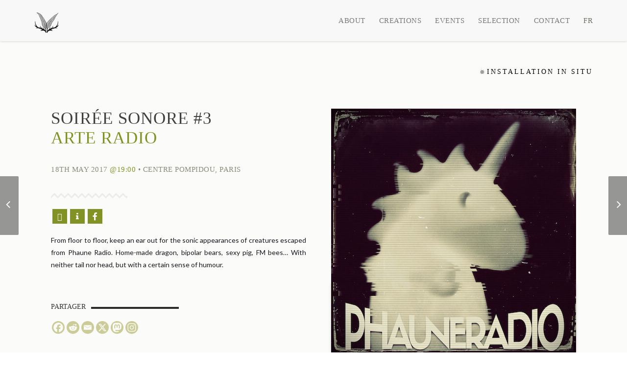

--- FILE ---
content_type: application/javascript
request_url: https://phauneradio.com/wp-content/themes/ninezeroseven/assets/js/jquery.froogaloop.js?ver=5.3.16
body_size: 831
content:
//Froogaloop
var Froogaloop=function(){function n(e){return new n.fn.init(e)}function e(n,e,t){if(!t.contentWindow.postMessage)return!1;var r=JSON.stringify({method:n,value:e});t.contentWindow.postMessage(r,d)}function t(n){var e,t;try{e=JSON.parse(n.data),t=e.event||e.method}catch(r){}if("ready"!=t||a||(a=!0),!/^https?:\/\/player.vimeo.com/.test(n.origin))return!1;"*"===d&&(d=n.origin);var o=e.value,l=e.data,u=""===u?null:e.player_id,s=i(t,u),f=[];return s?(void 0!==o&&f.push(o),l&&f.push(l),u&&f.push(u),f.length>0?s.apply(null,f):s.call()):!1}function r(n,e,t){t?(u[t]||(u[t]={}),u[t][n]=e):u[n]=e}function i(n,e){return e&&"undefined"!=typeof u[e]?u[e][n]:u[n]}function o(n,e){if(e&&u[e]){if(!u[e][n])return!1;u[e][n]=null}else{if(!u[n])return!1;u[n]=null}return!0}function l(n){return!!(n&&n.constructor&&n.call&&n.apply)}var u={},a=!1,d=(Array.prototype.slice,"*");return n.fn=n.prototype={element:null,init:function(n){return"string"==typeof n&&(n=document.getElementById(n)),this.element=n,this},api:function(n,t){if(!this.element||!n)return!1;var i=this,o=i.element,u=""!==o.id?o.id:null,a=l(t)?null:t,d=l(t)?t:null;return d&&r(n,d,u),e(n,a,o),i},addEvent:function(n,t){if(!this.element)return!1;var i=this,o=i.element,l=""!==o.id?o.id:null;return r(n,t,l),"ready"!=n?e("addEventListener",n,o):"ready"==n&&a&&t.call(null,l),i},removeEvent:function(n){if(!this.element)return!1;var t=this,r=t.element,i=""!==r.id?r.id:null,l=o(n,i);"ready"!=n&&l&&e("removeEventListener",n,r)}},n.fn.init.prototype=n.fn,window.addEventListener?window.addEventListener("message",t,!1):window.attachEvent("onmessage",t),window.Froogaloop=window.$f=n}();

//Yahoo
if (!window['YT']) {var YT = {loading: 0,loaded: 0};}if (!window['YTConfig']) {var YTConfig = {'host': 'http://www.youtube.com'};}if (!YT.loading) {YT.loading = 1;(function(){var l = [];YT.ready = function(f) {if (YT.loaded) {f();} else {l.push(f);}};window.onYTReady = function() {YT.loaded = 1;for (var i = 0; i < l.length; i++) {try {l[i]();} catch (e) {}}};YT.setConfig = function(c) {for (var k in c) {if (c.hasOwnProperty(k)) {YTConfig[k] = c[k];}}};var a = document.createElement('script');a.type = 'text/javascript';a.id = 'www-widgetapi-script';a.src = '//s.ytimg.com/yts/jsbin/www-widgetapi-vfl3zSWzk/www-widgetapi.js';a.async = true;var b = document.getElementsByTagName('script')[0];b.parentNode.insertBefore(a, b);})();}

--- FILE ---
content_type: application/javascript
request_url: https://phauneradio.com/player/js/airtime-api.js
body_size: -33
content:
jQuery(document).ready(function($){
    $("#headerLiveTrackHolder").airtimeLiveTrackInfo({
        sourceDomain: "https://airtime.phauneradio.com",
        text: {onAirNow:"Now On Air", offline:"We'll be Back", current:"Now Playing", next:"Coming Next"},
        updatePeriod: 20 //seconds
    });
    // var d = new Date().getDay();
});
